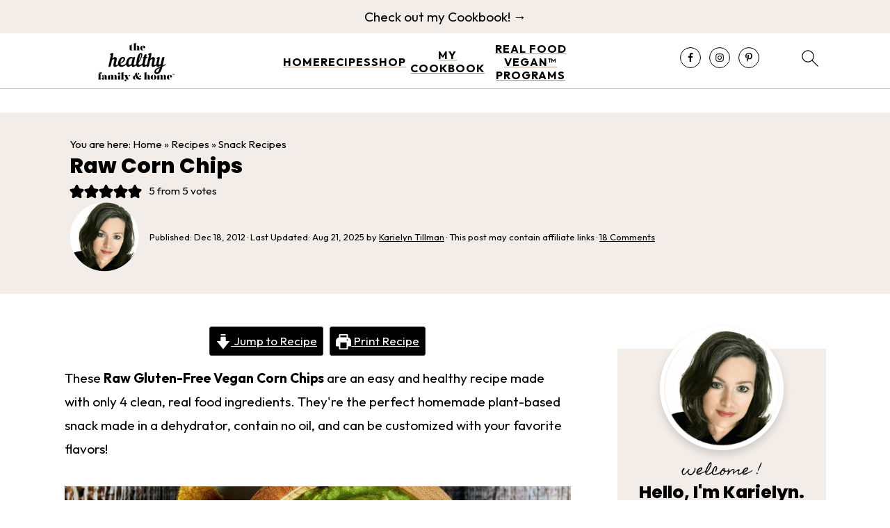

--- FILE ---
content_type: image/svg+xml
request_url: https://thehealthyfamilyandhome.com/wp-content/plugins/feast-plugin/assets/images/heart.svg
body_size: -17
content:
<?xml version="1.0" encoding="UTF-8"?>
<svg id="Layer_1" data-name="Layer 1" xmlns="http://www.w3.org/2000/svg" viewBox="0 0 348.6 348.6">
  <defs>
    <style>
      .cls-1 {
        stroke-width: 0px;
      }
    </style>
  </defs>
  <path class="cls-1" d="m314.82,183.73l-125.92,129.95c-4.07,4.23-9.32,6.34-14.69,6.34s-10.8-2.15-14.89-6.37L33.67,183.76C-2.83,146.04-.75,83.41,40.14,48.62c41.33-35.12,94.85-18.77,121.32,8.63l12.82,13.4,12.81-13.4c32.84-33.99,85.92-38.87,121.36-8.63,40.84,34.79,43.06,97.42,6.36,135.11Zm-19.82-119.25c-35.56-30.24-77.83-8.13-92.88,7.48l-27.8,28.7-27.8-28.7c-15.28-15.85-57.23-37.97-92.87-7.48-35.2,29.99-30,79.09-5.04,104.78l125.94,130.01,125.46-130.01c24.91-25.75,30.05-74.86-5.01-104.78Z"/>
</svg>